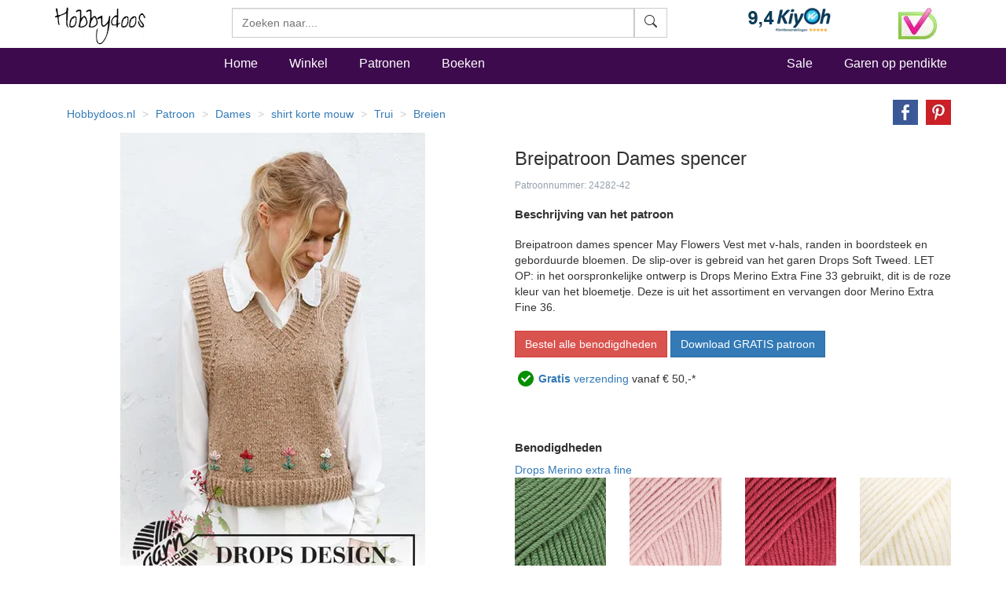

--- FILE ---
content_type: text/html
request_url: https://www.hobbydoos.nl/patroon/24282/dames-spencer
body_size: 14160
content:

<!DOCTYPE html>
<html lang="nl">
<head>
<link rel="preload" href="/fonts/glyphicons-halflings-regular.woff2" as="font" type="font/woff2" crossorigin="anonymous" />
<link rel="dns-prefetch" href="https://cdn6.hobbydoos.nl"><link rel="preconnect" href="https://cdn6.hobbydoos.nl" />
<meta charset="UTF-8">
<meta http-equiv="X-UA-Compatible" content="IE=edge"> 
<meta name="viewport" content="width=device-width, initial-scale=1">
<!-- Google Tag Manager -->
<script>(function(w,d,s,l,i){w[l]=w[l]||[];w[l].push({'gtm.start':
new Date().getTime(),event:'gtm.js'});var f=d.getElementsByTagName(s)[0],
j=d.createElement(s),dl=l!='dataLayer'?'&l='+l:'';j.async=true;j.src=
'https://www.googletagmanager.com/gtm.js?id='+i+dl;f.parentNode.insertBefore(j,f);
})(window,document,'script','dataLayer','GTM-5K22WF7');</script>
<!-- End Google Tag Manager -->
<style>
   .searchform{width:100% !important}.zoekveld{width:100%}.easy-autocomplete{position:relative;width:100% !important}.easy-autocomplete input{border-color:#ccc;border-style:solid;border-width:1px;box-shadow:0 1px 2px rgba(0,0,0,.1) inset;color:#555;float:none;padding:6px 12px;height:3.8rem;width:100%}.easy-autocomplete-container{left:0;position:absolute;width:100%;z-index:2}.easy-autocomplete-container ul{background:none repeat scroll 0 0 #fff;border-top:1px dotted #ccc;display:none;margin-top:0;padding-bottom:0;padding-left:0;position:relative;top:-1px}.easy-autocomplete{}html{font-family:sans-serif;-webkit-text-size-adjust:100%;-ms-text-size-adjust:100%}body{margin:0}nav,section{display:block}a{background-color:transparent}b,strong{font-weight:700}h1{margin:.67em 0;font-size:2em}small{font-size:80%}img{border:0}hr{height:0;-webkit-box-sizing:content-box;-moz-box-sizing:content-box;box-sizing:content-box}button,input{margin:0;font:inherit;color:inherit}button{overflow:visible}button{text-transform:none}button{-webkit-appearance:button}button::-moz-focus-inner,input::-moz-focus-inner{padding:0;border:0}input{line-height:normal}@font-face{font-family:'Glyphicons Halflings';src:url(https://www.hobbydoos.nl/fonts/glyphicons-halflings-regular.eot?);src:url(https://www.hobbydoos.nl/fonts/glyphicons-halflings-regular.eot?#iefix) format('embedded-opentype'),url(https://www.hobbydoos.nl/fonts/glyphicons-halflings-regular.woff2) format('woff2'),url(https://www.hobbydoos.nl/fonts/glyphicons-halflings-regular.woff) format('woff'),url(https://www.hobbydoos.nl/fonts/glyphicons-halflings-regular.ttf) format('truetype'),url(https://www.hobbydoos.nl/fonts/glyphicons-halflings-regular.svg#glyphicons_halflingsregular) format('svg')}.glyphicon{position:relative;top:1px;display:inline-block;font-family:'Glyphicons Halflings';font-style:normal;font-weight:400;line-height:1;-webkit-font-smoothing:antialiased;-moz-osx-font-smoothing:grayscale}.glyphicon-search:before{content:""}*{-webkit-box-sizing:border-box;-moz-box-sizing:border-box;box-sizing:border-box}:after,:before{-webkit-box-sizing:border-box;-moz-box-sizing:border-box;box-sizing:border-box}html{font-size:10px}body{font-family:"Helvetica Neue",Helvetica,Arial,sans-serif;font-size:14px;line-height:1.42857143;color:#333;background-color:#fff}button,input{font-family:inherit;font-size:inherit;line-height:inherit}a{color:#337ab7;text-decoration:none}img{vertical-align:middle}.img-responsive{display:block;max-width:100%;height:auto}hr{margin-top:20px;margin-bottom:20px;border:0;border-top:1px solid #eee}h1,h4,h5{font-family:inherit;font-weight:500;line-height:1.1;color:inherit}h1{margin-top:20px;margin-bottom:10px}h4,h5{margin-top:10px;margin-bottom:10px}h1{font-size:36px}h4{font-size:18px}h5{font-size:14px}p{margin:0 0 10px}small{font-size:85%}.text-right{text-align:right}.text-center{text-align:center}ol,ul{margin-top:0;margin-bottom:10px}.list-unstyled{padding-left:0;list-style:none}.list-inline{padding-left:0;margin-left:-5px;list-style:none}.list-inline>li{display:inline-block;padding-right:5px;padding-left:5px}.container{padding-right:15px;padding-left:15px;margin-right:auto;margin-left:auto}@media (min-width:768px){.container{width:750px}}@media (min-width:992px){.container{width:970px}}@media (min-width:1200px){.container{width:1170px}}.container-fluid{padding-right:15px;padding-left:15px;margin-right:auto;margin-left:auto}.row{margin-right:-15px;margin-left:-15px}.col-lg-3,.col-md-4,.col-md-8,.col-sm-10,.col-sm-2,.col-sm-3,.col-sm-4,.col-sm-6,.col-sm-7,.col-xs-12,.col-xs-4,.col-xs-5,.col-xs-6,.col-xs-7,.col-xs-8{position:relative;min-height:1px;padding-right:15px;padding-left:15px}.col-xs-12,.col-xs-4,.col-xs-5,.col-xs-6,.col-xs-7,.col-xs-8{float:left}.col-xs-12{width:100%}.col-xs-8{width:66.66666667%}.col-xs-7{width:58.33333333%}.col-xs-6{width:50%}.col-xs-5{width:41.66666667%}.col-xs-4{width:33.33333333%}@media (min-width:768px){.col-sm-10,.col-sm-2,.col-sm-3,.col-sm-4,.col-sm-6,.col-sm-7{float:left}.col-sm-10{width:83.33333333%}.col-sm-7{width:58.33333333%}.col-sm-6{width:50%}.col-sm-4{width:33.33333333%}.col-sm-3{width:25%}.col-sm-2{width:16.66666667%}.col-sm-pull-3{right:25%}.col-sm-push-7{left:58.33333333%}}@media (min-width:992px){.col-md-4,.col-md-8{float:left}.col-md-8{width:66.66666667%}.col-md-4{width:33.33333333%}}@media (min-width:1200px){.col-lg-3{float:left}.col-lg-3{width:25%}}label{display:inline-block;max-width:100%;margin-bottom:5px;font-weight:700}.btn{display:inline-block;padding:6px 12px;margin-bottom:0;font-size:14px;font-weight:400;line-height:1.42857143;text-align:center;white-space:nowrap;vertical-align:middle;-ms-touch-action:manipulation;touch-action:manipulation;background-image:none;border:1px solid transparent;border-radius:4px}.btn-default{color:#333;background-color:#fff;border-color:#ccc}.btn-primary{color:#fff;background-color:#337ab7;border-color:#2e6da4}.btn-danger{color:#fff;background-color:#d9534f;border-color:#d43f3a}.input-group{position:relative;display:table;border-collapse:separate}.input-group-btn{display:table-cell}.input-group-btn:not(:first-child):not(:last-child){border-radius:0}.input-group-btn{width:1%;white-space:nowrap;vertical-align:middle}.input-group-btn{position:relative;font-size:0;white-space:nowrap}.input-group-btn>.btn{position:relative}.nav{padding-left:0;margin-bottom:0;list-style:none}.nav>li{position:relative;display:block}.nav>li>a{position:relative;display:block;padding:10px 15px}.navbar{position:relative;min-height:50px;margin-bottom:20px;border:1px solid transparent}@media (min-width:768px){.navbar{border-radius:4px}}.navbar-fixed-top{position:fixed;right:0;left:0;z-index:1030}@media (min-width:768px){.navbar-fixed-top{border-radius:0}}.navbar-fixed-top{top:0;border-width:0 0 1px}.navbar-nav{margin:7.5px -15px}.navbar-nav>li>a{padding-top:10px;padding-bottom:10px;line-height:20px}@media (min-width:768px){.navbar-nav{float:left;margin:0}.navbar-nav>li{float:left}.navbar-nav>li>a{padding-top:15px;padding-bottom:15px}}.navbar-form{padding:10px 15px;margin-top:8px;margin-right:-15px;margin-bottom:8px;margin-left:-15px;border-top:1px solid transparent;border-bottom:1px solid transparent;-webkit-box-shadow:inset 0 1px 0 rgba(255,255,255,.1),0 1px 0 rgba(255,255,255,.1);box-shadow:inset 0 1px 0 rgba(255,255,255,.1),0 1px 0 rgba(255,255,255,.1)}@media (min-width:768px){.navbar-form .input-group{display:inline-table;vertical-align:middle}.navbar-form .input-group .input-group-btn{width:auto}}@media (min-width:768px){.navbar-form{width:auto;padding-top:0;padding-bottom:0;margin-right:0;margin-left:0;border:0;-webkit-box-shadow:none;box-shadow:none}}@media (min-width:768px){.navbar-right{float:right!important;margin-right:-15px}}.breadcrumb{padding:8px 15px;margin-bottom:20px;list-style:none;background-color:#f5f5f5;border-radius:4px}.breadcrumb>li{display:inline-block}.breadcrumb>li+li:before{padding:0 5px;color:#ccc;content:"/ "}.panel{margin-bottom:20px;background-color:#fff;border:1px solid transparent;border-radius:4px;-webkit-box-shadow:0 1px 1px rgba(0,0,0,.05);box-shadow:0 1px 1px rgba(0,0,0,.05)}.panel-body{padding:15px}.panel-heading{padding:10px 15px;border-bottom:1px solid transparent;border-top-left-radius:3px;border-top-right-radius:3px}.panel-default{border-color:#ddd}.panel-default>.panel-heading{color:#333;background-color:#f5f5f5;border-color:#ddd}.container-fluid:after,.container-fluid:before,.container:after,.container:before,.nav:after,.nav:before,.navbar:after,.navbar:before,.panel-body:after,.panel-body:before,.row:after,.row:before{display:table;content:" "}.container-fluid:after,.container:after,.nav:after,.navbar:after,.panel-body:after,.row:after{clear:both}.center-block{display:block;margin-right:auto;margin-left:auto}.pull-right{float:right!important}@-ms-viewport{width:device-width}@media (max-width:767px){.hidden-xs{display:none!important}}@media (min-width:768px) and (max-width:991px){.hidden-sm{display:none!important}}@media (min-width:992px) and (max-width:1199px){.hidden-md{display:none!important}}.searchfield{border-radius:0;height:3.8rem}.btn{border-radius:0}@media (max-width:767px){.navbar-fixed-top{position:relative;top:auto}body{margin:0}}@media (min-width:767px){.searchform{margin-top:10px}body{padding-top:50px}}.stayhorizontal li{float:left}.navbar-custom{margin-top:5px;background-color:#3e0a4e;color:#000;border-radius:0}.navbar-custom .navbar-nav>li>a{padding-left:20px;padding-right:20px;font-style:normal;font-weight:500;color:#fff;font-size:16px}.navbar-custom .navbar-nav>.active>a{color:#fff;background-color:transparent}.hdHeader{background-color:#fff;border-color:#e7e7e7}.hdHeader .brand{font-family:Zeyada,cursive;font-size:40px;color:#000;text-decoration:none}.hdCart{padding-top:10px}.hdHeader .hdCart a{font-style:normal;font-weight:500;color:#000;font-size:16px}h1{font-size:24px}.visuallyhidden{border:0;clip:rect(0 0 0 0);height:1px;margin:-1px;overflow:hidden;padding:0;position:absolute;width:1px}.footer a{color:#fff}.footer{margin-top:10px;margin-bottom:10px}.social-media li.facebook{background:url(/images/button/hd-facebook.png) no-repeat;height:20px}.social-media li.twitter{background:url(/images/button/hd-twitter.png) no-repeat;height:20px}.social-media li.pinterest{background:url(/images/button/hd-pinterest.png) no-repeat;height:20px}.social-media li a{padding:0 0 0 40px}.social-media li{margin-bottom:10PX}.footer .blacklinks a{color:#000}@charset "UTF-8";.breadHD{background-color:#fff}.dotted{border:1px dashed #e1e1e1;padding:2px;margin-bottom:5px;height:440px;overflow:hidden}.dotted .artimage{height:320px;background:url(https://cdn6.hobbydoos.nl/loader.gif) no-repeat}.prijs{padding:5px;font-weight:700;font-size:1.6rem}.omschrijving{height:55px;padding:5px;overflow:hidden;text-decoration:none}.breadHD{height:20px}.breadcrumb>li+li:before{color:#ccc;content:"> ";padding:0 5px}.noradiusHD{border-radius:0}.footer a{color:#fff}.footer{margin-top:10px;margin-bottom:10px}.social-media li.facebook{background:url('/images/button/hd-facebook.png') no-repeat 0 0;height:20px}.social-media li.twitter{background:url('/images/button/hd-twitter.png') no-repeat 0 0;height:20px}.social-media li.pinterest{background:url('/images/button/hd-pinterest.png') no-repeat 0 0;height:20px}.social-media li a{padding:0 0 0 40px}.social-media li{margin-bottom:10PX}.footer .blacklinks a{color:#000}.breadHD{background-color:#fff;height:20px}.breadcrumb>li+li:before{color:#ccc;content:"> ";padding:0 5px}.layer{clear:both;width:100%;height:auto;padding:10px;display:block}.layer>section{clear:both;width:100%;height:auto;margin:0 auto;display:block}.third{width:100px;margin:0 4px 0 0;display:inline-block}.plan-tier{background:#fff;vertical-align:baseline;border-radius:3px;-moz-border-radius:3px;overflow:hidden}.lift{position:relative}.plan-tier h4{padding:18px 0 15px;margin:0 0 30px;background:#c794c8;color:#fff;text-align:center}.plan-tier h5{text-align:center}.mbutton{font-weight:bold;padding:18px 0 15px;margin:0 0 30px;background:#ff6a00;color:#fff;text-align:center;-moz-border-radius:15px;-webkit-border-radius:15px}.plan-tier .plan-price{font-size:large;font-weight:300}.plan-tier .early-adopter-price{color:#0091e5}p:first-of-type{margin-top:0}small{color:rgba(39,65,90,.5);font-size:1em;line-height:1.5em}.layer{padding-top:0;padding-bottom:0}ul.share-buttons{list-style:none;padding:0}ul.share-buttons li{display:inline}ul.share-buttons img{width:32px;margin-left:10px}.kenmerken ul{list-style:none;padding-left:0}.patroontekst{margin-top:20px;margin-bottom:20px}.buttonrij{margin-bottom:10px}.gratisverzending{display:none;width:60%}.margintop40{margin-top:40px}.margintop20{margin-top:20px}@font-face{font-family:'Zeyada';font-style:normal;font-weight:400;font-display:swap;src:url(https://fonts.gstatic.com/s/zeyada/v10/11hAGpPTxVPUbgZzM2yp.ttf) format('truetype')}
</style>
<title>Breipatroon Dames spencer</title><meta name="description" content="Breipatroon dames spencer May Flowers Vest met v-hals, randen in boordsteek en geborduurde bloemen. De slip-over is gebreid van het garen Drops Soft Tweed. LET OP: in het oorspronkelijke ontwerp is Drops Merino Extra Fine 33 gebruikt, dit is de roze kleur van het bloemetje. Deze is uit het assortiment en vervangen door Merino Extra Fine 36." /><link href="https://www.hobbydoos.nl/patroon/24282/dames-spencer" rel="canonical" /><meta property="og:url" content="https://www.hobbydoos.nl/patroon/24282/dames-spencer"/><meta property="og:image" content="https://cdn6.hobbydoos.nl/images/patroon/1/4355/637655708303339844.jpg"/><meta property="og:title" content="Breipatroon Dames spencer"/><meta property="og:description" content="Breipatroon dames spencer May Flowers Vest met v-hals, randen in boordsteek en geborduurde bloemen. De slip-over is gebreid van het garen Drops Soft Tweed. LET OP: in het oorspronkelijke ontwerp is Drops Merino Extra Fine 33 gebruikt, dit is de roze kleur van het bloemetje. Deze is uit het assortiment en vervangen door Merino Extra Fine 36."/><meta property="fb:app_id" content="769226466591626"/><meta property="og:site_name" content="Hobbydoos.nl"/></head><body>
<!-- Google Tag Manager (noscript) -->
<noscript><iframe src="https://www.googletagmanager.com/ns.html?id=GTM-5K22WF7"
height="0" width="0" style="display:none;visibility:hidden"></iframe></noscript>
<!-- End Google Tag Manager (noscript) -->
<nav class="navbar navbar-fixed-top hdHeader" >
    <div class="container">
  <div class="row">
    <div class="col-sm-2 col-xs-6">
     <a rel="home" href="https://www.hobbydoos.nl"><img class="img-responsive" src="https://cdn6.hobbydoos.nl/images/hobbydooslogo.gif?height=90&width=116" width="116" height="60" alt="Hobbydoos" /></a>
    </div>
    <div class="col-sm-3 col-sm-push-7 col-xs-6 hdCart">
<div class="row"><div class="col-xs-8"><img src="https://cdn6.hobbydoos.nl/images/kiyoh1.png?width=110&height=40" class="img-responsive" width="110" height="40" alt="Kiyoh"/></div><div class="col-xs-4"><img src="https://cdn6.hobbydoos.nl/images/wsk_pt2_groot.jpg?width=49&height=40" class="img-responsive" width="49" height="40" alt="Klantenservice"/></div></div>
     </div>
     <div class="col-sm-7 col-sm-pull-3 col-xs-12">
     <form class="navbar-form collapsed navbar-right searchform"  action="/winkel/search_new.asp" method="post" >
       <div class="input-group zoekveld" role="search">
        <div class="easy-autocomplete eac-square eac-description"><input id="provider-remote" placeholder="Zoeken naar...." name="search" autocomplete="off"><div class="easy-autocomplete-container" id="eac-container-example-heroes"><ul style="display: none;"></ul></div></div>
        <div class="input-group-btn">
          <button class="btn btn-default searchfield" type="submit" name="zoeken" value="zoeken"><svg xmlns="http://www.w3.org/2000/svg" width="16" height="16" fill="currentColor" class="bi bi-search" viewBox="0 0 16 16">
  <path d="M11.742 10.344a6.5 6.5 0 1 0-1.397 1.398h-.001c.03.04.062.078.098.115l3.85 3.85a1 1 0 0 0 1.415-1.414l-3.85-3.85a1.007 1.007 0 0 0-.115-.1zM12 6.5a5.5 5.5 0 1 1-11 0 5.5 5.5 0 0 1 11 0z"/>
</svg></button>
        </div>
	  <label for="srch-term" class="visuallyhidden">Zoeken</label>
       </div>
      </form>
     </div>
   </div>
  </div>
</nav>
<nav class="navbar navbar-custom">
 <div class="container">
  <div class="row">
   <div class="col-sm-2 hidden-xs  hidden-md"></div>
    <div class="col-xs-12 col-sm-10">
       <ul class="nav navbar-nav stayhorizontal" >
          <li class="active hidden-xs" ><a href="/">Home</a></li>
          <li><a href="/winkel/">Winkel</a></li>
          <li><a href="/patroon/">Patronen</a></li>
          <li><a href="/boeken/">Boeken</a></li>
       </ul>
       <ul class="nav navbar-nav navbar-right hidden-xs hidden-sm">
        <li><a href="/sale">Sale</a></li>
        <li><a href="/winkel/garengroep/selectie.asp">Garen op pendikte</a></li>

       </ul>
     </div>
   </div>
 </div>
       
</nav>
<div class="container">
 <div class="row">
<div class="col-xs-12"><div class="row"><div class="col-xs-12 col-sm-10"><ol itemscope itemtype="https://schema.org/BreadcrumbList" class="breadcrumb breadHD"><li><a href="https://www.hobbydoos.nl">Hobbydoos.nl</a></li><li itemprop="itemListElement" itemscope  itemtype="https://schema.org/ListItem"><a itemtype="http://schema.org/Thing" itemid="https://www.hobbydoos.nl/patroon/" itemprop="item"  href="https://www.hobbydoos.nl/patroon/"><span itemprop="name">Patroon</span></a><meta itemprop="position" content="1" /></li><li itemprop="itemListElement" itemscope  itemtype="https://schema.org/ListItem"  class="hidden-xs" ><a itemscope itemtype="https://schema.org/WebPage" itemid="https://www.hobbydoos.nl/patroon/doelgroep/1012/dames" itemprop="item" href="https://www.hobbydoos.nl/patroon/doelgroep/1012/dames"><span itemprop="name">Dames</span></a><meta itemprop="position" content="2" /></li><li itemprop="itemListElement" itemscope  itemtype="https://schema.org/ListItem"  class="hidden-xs" ><a itemscope itemtype="https://schema.org/WebPage" itemid="https://www.hobbydoos.nl/patroon/patroon/1072/shirt-korte-mouw" itemprop="item" href="https://www.hobbydoos.nl/patroon/patroon/1072/shirt-korte-mouw"><span itemprop="name">shirt korte mouw</span></a><meta itemprop="position" content="3" /></li><li itemprop="itemListElement" itemscope  itemtype="https://schema.org/ListItem"  class="hidden-xs" ><a itemscope itemtype="https://schema.org/WebPage" itemid="https://www.hobbydoos.nl/patroon/patroon/1076/trui" itemprop="item" href="https://www.hobbydoos.nl/patroon/patroon/1076/trui"><span itemprop="name">Trui</span></a><meta itemprop="position" content="4" /></li><li itemprop="itemListElement" itemscope  itemtype="https://schema.org/ListItem"  class="hidden-xs" ><a itemscope itemtype="https://schema.org/WebPage" itemid="https://www.hobbydoos.nl/patroon/techniek/1002/breien" itemprop="item" href="https://www.hobbydoos.nl/patroon/techniek/1002/breien"><span itemprop="name">Breien</span></a><meta itemprop="position" content="5" /></li></ol></div><div class="col-xs-12 col-sm-2"><div class="row"><div class="col-xs-12 text-right"><ul class="share-buttons"><li><a href="https://www.facebook.com/sharer/sharer.php?u=https://www.hobbydoos.nl/patroon/24282/dames-spencer&amp;t=" title="Breipatroon+Dames+spencer" target="_blank" onclick="window.open('https://www.facebook.com/sharer/sharer.php?u=' + encodeURIComponent(document.URL) + '&amp;t=' + encodeURIComponent(document.URL)); return false;"><img alt="Share op Facebook" src="https://cdn6.hobbydoos.nl/images/facebook.png?width=32&height=32" width="32" height="32"></a></li><li><a href="https://pinterest.com/pin/create/button/?url=https://www.hobbydoos.nl/patroon/24282/dames-spencer&amp;description=&amp;media=https://cdn6.hobbydoos.nl/images/patroon/1/4355/637655708303339844.jpg" target="_blank" title="Pin it"><img alt="Pin it" src="https://cdn6.hobbydoos.nl/images/pinterest.png?width=32&height=32" width="32" height="32"></a></li></ul></div></div></div></div><div class="row"><div class="col-xs-12 col-sm-6 text-center"><div class="col-xs-12" style="margin-bottom:20px;"><a href="https://cdn6.hobbydoos.nl/images/patroon/1/4355/637655708303339844.jpg" data-caption="Dames spencer" data-fancybox="gallery"  rel="nofollow"><img class="img-responsive center-block"  src="https://cdn6.hobbydoos.nl/images/patroon/1/4355/637655708303339844.jpg?width=525&height=600"  alt="Breipatroon Dames spencer" /></a></div></div><div class="col-xs-12 col-sm-6"><h1>Breipatroon Dames spencer</h1><small>Patroonnummer: 24282-42</small><h2>Beschrijving van het patroon</h2><div class="patroontekst">Breipatroon dames spencer May Flowers Vest met v-hals, randen in boordsteek en geborduurde bloemen. De slip-over is gebreid van het garen Drops Soft Tweed.

LET OP: in het oorspronkelijke ontwerp is Drops Merino Extra Fine 33 gebruikt, dit is de roze kleur van het bloemetje. Deze is uit het assortiment en vervangen door Merino Extra Fine 36.</div><div class="buttonsrij"><a href="/winkel/patroonmaak.aspx?hbpatroonid=24282" class="btn btn-danger btn-normal buttonrij">Bestel alle benodigdheden</a><a class="btn btn-primary btn-normal buttonrij" target="_blank" href="http://www.garnstudio.com/pattern.php?id=10294&cid=7&sid=503">Download GRATIS patroon</a> <br /></div><img src="https://cdn6.hobbydoos.nl/images/vinkje.png" width="30" height="37" alt="Gratis Verzending"><a href="#gratisverzending" data-fancybox="gratisverzending"><b>Gratis</b> verzending</a> vanaf &euro; 50,-*<div id="gratisverzending" class="gratisverzending"><p>Gratis verzending vanaf &euro; 50,-</p><p>De verzending is gratis voor bestellingen vanaf 50.- verzonden aan een Nederlands of Belgisch adres. </p></div><br/><br/><div class="margintop40"><h2>Benodigdheden</h2><div><a class=bluelink href="/winkel/producten/merino-extra-fine-01-naturel.asp">Drops Merino extra fine</a><div class="row"><div class="col-xs-4 col-md-3"><img class="img-responsive" title="DROPS Merino extra fine 31 bosgroen" alt="DROPS Merino extra fine 31 bosgroen" src="https://cdn6.hobbydoos.nl/images/bestellen/55770.jpg?height=200&width=200" height="200" width="200" /></div><div class="col-xs-4 col-md-3"><img class="img-responsive" title="DROPS Merino extra fine 40 poeder roze" alt="DROPS Merino extra fine 40 poeder roze" src="https://cdn6.hobbydoos.nl/images/bestellen/64043.jpg?height=200&width=200" height="200" width="200" /></div><div class="col-xs-4 col-md-3"><img class="img-responsive" title="DROPS Merino extra fine 32 donkerroos" alt="DROPS Merino extra fine 32 donkerroos" src="https://cdn6.hobbydoos.nl/images/bestellen/55771.jpg?height=200&width=200" height="200" width="200" /></div><div class="col-xs-4 col-md-3"><img class="img-responsive" title="DROPS Merino extra fine 01 naturel" alt="DROPS Merino extra fine 01 naturel" src="https://cdn6.hobbydoos.nl/images/bestellen/12220.jpg?height=200&width=200" height="200" width="200" /></div><div class="col-xs-4 col-md-3"><img class="img-responsive" title="DROPS Merino extra fine 16 licht roze" alt="DROPS Merino extra fine 16 licht roze" src="https://cdn6.hobbydoos.nl/images/bestellen/12235.jpg?height=200&width=200" height="200" width="200" /></div><div class="col-xs-4 col-md-3"><img class="img-responsive" title="DROPS Merino extra fine 36 Amethist" alt="DROPS Merino extra fine 36 Amethist" src="https://cdn6.hobbydoos.nl/images/bestellen/60425.jpg?height=200&width=200" height="200" width="200" /></div></div></div><div><a class=bluelink href="/winkel/producten/drops-soft-tweed-01-naturel.asp">DROPS Soft Tweed</a><div class="row"><div class="col-xs-4 col-md-3"><img class="img-responsive" title="Drops Soft Tweed 04 koekjesdeeg mix" alt="Drops Soft Tweed 04 koekjesdeeg mix" src="https://cdn6.hobbydoos.nl/images/bestellen/70373.jpg?height=200&width=200" height="200" width="200" /></div></div></div></div><br /><br />Zelf toevoegen : LET OP: in het oorspronkelijke ontwerp is Drops Merino Extra Fine 33 gebruikt, dit is de roze kleur van het bloemetje. Deze is uit het assortiment en vervangen door Merino Extra Fine 36.<div class="margintop20"><h2>Beschikbare maten en prijzen</h2>Small, Medium, Large, XL, XXL, XXXL</div><div class="kenmerken"><ul></ul><br /><br />Breipatroon Dames spencer</div></div><div class="col-xs-12 col-sm-6 pull-right margintop20"><section class="layer plans"><section>  <section class="third lift plan-tier" onclick="btnclick(24282,23);"><h4>Small</h4><h5><span class="plan-price">&euro; 36</span></h5><p class="early-adopter-price">Indicatie Garenprijs**</p><div class="mbutton">Kies</div><br></section>  <section class="third lift plan-tier" onclick="btnclick(24282,24);"><h4>Medium</h4><h5><span class="plan-price">&euro; 40</span></h5><p class="early-adopter-price">Indicatie Garenprijs**</p><div class="mbutton">Kies</div><br></section>  <section class="third lift plan-tier" onclick="btnclick(24282,25);"><h4>Large</h4><h5><span class="plan-price">&euro; 40</span></h5><p class="early-adopter-price">Indicatie Garenprijs**</p><div class="mbutton">Kies</div><br></section>  <section class="third lift plan-tier" onclick="btnclick(24282,26);"><h4>XL</h4><h5><span class="plan-price">&euro; 43</span></h5><p class="early-adopter-price">Indicatie Garenprijs**</p><div class="mbutton">Kies</div><br></section>  <section class="third lift plan-tier" onclick="btnclick(24282,27);"><h4>XXL</h4><h5><span class="plan-price">&euro; 43</span></h5><p class="early-adopter-price">Indicatie Garenprijs**</p><div class="mbutton">Kies</div><br></section>  <section class="third lift plan-tier" onclick="btnclick(24282,28);"><h4>XXXL</h4><h5><span class="plan-price">&euro; 47</span></h5><p class="early-adopter-price">Indicatie Garenprijs**</p><div class="mbutton">Kies</div><br></section></section></section></div><div class="row"><div class="col-xs-12"><strong>Advies</strong> : Wij adviseren garens te bestellen voor 1 maat groter. Breiwerk is nooit op de millimeter nauwkeurig door verschil in breien per persoon. Het versturen van een bolletje wol is door het pakkettarief relatief duur en bij het verschil in verfbad kan kleurverschil in het werkstuk ontstaan.<br/> <strong>Garenprijs**</strong> : Omdat we met diverse kortingen werken hebben we onze prijzen afgerond naar hele euro's. Zie de winkelwagen voor de definitieve prijs.<br/><br/></div></div><div></div><h2>Gerelateerde producten</h2><div class="row"><div class="col-xs-6 col-sm-4 col-lg-3"><div class="dotted"><div class="artimage text-center"><a href="/patroon/28908/damestrui-met-korte-mouwen"><img class="img-responsive lazyload" data-src="https://cdn6.hobbydoos.nl/images/patroon/1/4255/638194144046011764.jpg?height=300&width=220" width="220" height="300" alt="Damestrui met korte mouwen"></a></div><div class="omschrijving"><a href="/patroon/28908/damestrui-met-korte-mouwen">Damestrui met korte mouwen</a></div><div class="prijs"><div class="row"><div class="col-xs-7"></div><div class="col-xs-5"><a href="/patroon/28908/damestrui-met-korte-mouwen" class="btn btn-default pull-right noradiusHD">Meer info</a></div></div></div></div></div><div class="col-xs-6 col-sm-4 col-lg-3"><div class="dotted"><div class="artimage text-center"><a href="/patroon/26944/dames-spencer-met-v-hals"><img class="img-responsive lazyload" data-src="https://cdn6.hobbydoos.nl/images/patroon/1/1996/637926290431179763.jpg?height=300&width=220" width="220" height="300" alt="Dames spencer met v-hals "></a></div><div class="omschrijving"><a href="/patroon/26944/dames-spencer-met-v-hals">Dames spencer met v-hals </a></div><div class="prijs"><div class="row"><div class="col-xs-7"></div><div class="col-xs-5"><a href="/patroon/26944/dames-spencer-met-v-hals" class="btn btn-default pull-right noradiusHD">Meer info</a></div></div></div></div></div><div class="col-xs-6 col-sm-4 col-lg-3"><div class="dotted"><div class="artimage text-center"><a href="/patroon/32528/shirt-met-korte-aangebreide-mouwen"><img class="img-responsive lazyload" data-src="https://cdn6.hobbydoos.nl/images/patroon/1/2743/638744427074528481.jpg?height=300&width=220" width="220" height="300" alt="Shirt met korte aangebreide mouwen"></a></div><div class="omschrijving"><a href="/patroon/32528/shirt-met-korte-aangebreide-mouwen">Shirt met korte aangebreide mouwen</a></div><div class="prijs"><div class="row"><div class="col-xs-7"></div><div class="col-xs-5"><a href="/patroon/32528/shirt-met-korte-aangebreide-mouwen" class="btn btn-default pull-right noradiusHD">Meer info</a></div></div></div></div></div><div class="col-xs-6 col-sm-4 col-lg-3"><div class="dotted"><div class="artimage text-center"><a href="/patroon/23825/dames-spencer"><img class="img-responsive lazyload" data-src="https://cdn6.hobbydoos.nl/images/patroon/1/9559/637655708217285156.jpg?height=300&width=220" width="220" height="300" alt="Dames spencer"></a></div><div class="omschrijving"><a href="/patroon/23825/dames-spencer">Dames spencer</a></div><div class="prijs"><div class="row"><div class="col-xs-7"></div><div class="col-xs-5"><a href="/patroon/23825/dames-spencer" class="btn btn-default pull-right noradiusHD">Meer info</a></div></div></div></div></div><div class="col-xs-6 col-sm-4 col-lg-3"><div class="dotted"><div class="artimage text-center"><a href="/patroon/30135/damesvest-zonder-mouwen"><img class="img-responsive lazyload" data-src="https://cdn6.hobbydoos.nl/images/patroon/1/3740/638326185510523057.jpg?height=300&width=220" width="220" height="300" alt="Damesvest zonder mouwen"></a></div><div class="omschrijving"><a href="/patroon/30135/damesvest-zonder-mouwen">Damesvest zonder mouwen</a></div><div class="prijs"><div class="row"><div class="col-xs-7"></div><div class="col-xs-5"><a href="/patroon/30135/damesvest-zonder-mouwen" class="btn btn-default pull-right noradiusHD">Meer info</a></div></div></div></div></div><div class="col-xs-6 col-sm-4 col-lg-3"><div class="dotted"><div class="artimage text-center"><a href="/patroon/1056/ajourtrui"><img class="img-responsive lazyload" data-src="https://cdn6.hobbydoos.nl/images/patroon/1/6165/637655693044326172.jpg?height=300&width=220" width="220" height="300" alt="Ajourtrui"></a></div><div class="omschrijving"><a href="/patroon/1056/ajourtrui">Ajourtrui</a></div><div class="prijs"><div class="row"><div class="col-xs-7"></div><div class="col-xs-5"><a href="/patroon/1056/ajourtrui" class="btn btn-default pull-right noradiusHD">Meer info</a></div></div></div></div></div><div class="col-xs-6 col-sm-4 col-lg-3"><div class="dotted"><div class="artimage text-center"><a href="/patroon/33196/damestrui-korte-mouw-roxanne"><img class="img-responsive lazyload" data-src="https://cdn6.hobbydoos.nl/images/patroon/1/8999/638878404202318607.jpg?height=300&width=220" width="220" height="300" alt="Damestrui korte mouw Roxanne"></a></div><div class="omschrijving"><a href="/patroon/33196/damestrui-korte-mouw-roxanne">Damestrui korte mouw Roxanne</a></div><div class="prijs"><div class="row"><div class="col-xs-7"></div><div class="col-xs-5"><a href="/patroon/33196/damestrui-korte-mouw-roxanne" class="btn btn-default pull-right noradiusHD">Meer info</a></div></div></div></div></div><div class="col-xs-6 col-sm-4 col-lg-3"><div class="dotted"><div class="artimage text-center"><a href="/patroon/30523/ragfijn-damestrui-met-korte-mouwen"><img class="img-responsive lazyload" data-src="https://cdn6.hobbydoos.nl/images/patroon/1/6241/638422930517035353.jpg?height=300&width=220" width="220" height="300" alt="Ragfijn damestrui met korte mouwen"></a></div><div class="omschrijving"><a href="/patroon/30523/ragfijn-damestrui-met-korte-mouwen">Ragfijn damestrui met korte mouwen</a></div><div class="prijs"><div class="row"><div class="col-xs-7"></div><div class="col-xs-5"><a href="/patroon/30523/ragfijn-damestrui-met-korte-mouwen" class="btn btn-default pull-right noradiusHD">Meer info</a></div></div></div></div></div><div class="col-xs-6 col-sm-4 col-lg-3"><div class="dotted"><div class="artimage text-center"><a href="/patroon/26970/zomerse-damestrui"><img class="img-responsive lazyload" data-src="https://cdn6.hobbydoos.nl/images/patroon/1/9970/637927847374412214.jpg?height=300&width=220" width="220" height="300" alt="Zomerse damestrui"></a></div><div class="omschrijving"><a href="/patroon/26970/zomerse-damestrui">Zomerse damestrui</a></div><div class="prijs"><div class="row"><div class="col-xs-7"></div><div class="col-xs-5"><a href="/patroon/26970/zomerse-damestrui" class="btn btn-default pull-right noradiusHD">Meer info</a></div></div></div></div></div><div class="col-xs-6 col-sm-4 col-lg-3"><div class="dotted"><div class="artimage text-center"><a href="/patroon/25123/dames-spencer"><img class="img-responsive lazyload" data-src="https://cdn6.hobbydoos.nl/images/patroon/1/1493/637692832190546139.jpg?height=300&width=220" width="220" height="300" alt="Dames spencer"></a></div><div class="omschrijving"><a href="/patroon/25123/dames-spencer">Dames spencer</a></div><div class="prijs"><div class="row"><div class="col-xs-7"></div><div class="col-xs-5"><a href="/patroon/25123/dames-spencer" class="btn btn-default pull-right noradiusHD">Meer info</a></div></div></div></div></div><div class="col-xs-6 col-sm-4 col-lg-3"><div class="dotted"><div class="artimage text-center"><a href="/patroon/32928/shirt-met-dierenprint"><img class="img-responsive lazyload" data-src="https://cdn6.hobbydoos.nl/images/patroon/1/4891/638809180802739629.jpg?height=300&width=220" width="220" height="300" alt="Shirt met dierenprint"></a></div><div class="omschrijving"><a href="/patroon/32928/shirt-met-dierenprint">Shirt met dierenprint</a></div><div class="prijs"><div class="row"><div class="col-xs-7"></div><div class="col-xs-5"><a href="/patroon/32928/shirt-met-dierenprint" class="btn btn-default pull-right noradiusHD">Meer info</a></div></div></div></div></div><div class="col-xs-6 col-sm-4 col-lg-3"><div class="dotted"><div class="artimage text-center"><a href="/patroon/33530/dames-spencer-soaring-rush"><img class="img-responsive lazyload" data-src="https://cdn6.hobbydoos.nl/images/patroon/1/7664/638931961225615214.jpg?height=300&width=220" width="220" height="300" alt="Dames spencer Soaring Rush"></a></div><div class="omschrijving"><a href="/patroon/33530/dames-spencer-soaring-rush">Dames spencer Soaring Rush</a></div><div class="prijs"><div class="row"><div class="col-xs-7"></div><div class="col-xs-5"><a href="/patroon/33530/dames-spencer-soaring-rush" class="btn btn-default pull-right noradiusHD">Meer info</a></div></div></div></div></div><div class="col-xs-6 col-sm-4 col-lg-3"><div class="dotted"><div class="artimage text-center"><a href="/patroon/31158/dames-spencer"><img class="img-responsive lazyload" data-src="https://cdn6.hobbydoos.nl/images/patroon/1/1366/638539701311033924.jpg?height=300&width=220" width="220" height="300" alt="Dames spencer"></a></div><div class="omschrijving"><a href="/patroon/31158/dames-spencer">Dames spencer</a></div><div class="prijs"><div class="row"><div class="col-xs-7"></div><div class="col-xs-5"><a href="/patroon/31158/dames-spencer" class="btn btn-default pull-right noradiusHD">Meer info</a></div></div></div></div></div><div class="col-xs-6 col-sm-4 col-lg-3"><div class="dotted"><div class="artimage text-center"><a href="/patroon/28188/mouwloze-damestop-ven-v-hals"><img class="img-responsive lazyload" data-src="https://cdn6.hobbydoos.nl/images/patroon/1/9571/638116170902774000.jpg?height=300&width=220" width="220" height="300" alt="Mouwloze damestop ven V-hals "></a></div><div class="omschrijving"><a href="/patroon/28188/mouwloze-damestop-ven-v-hals">Mouwloze damestop ven V-hals </a></div><div class="prijs"><div class="row"><div class="col-xs-7"></div><div class="col-xs-5"><a href="/patroon/28188/mouwloze-damestop-ven-v-hals" class="btn btn-default pull-right noradiusHD">Meer info</a></div></div></div></div></div><div class="col-xs-6 col-sm-4 col-lg-3"><div class="dotted"><div class="artimage text-center"><a href="/patroon/26912/damestruitje-met-korte-mouwen"><img class="img-responsive lazyload" data-src="https://cdn6.hobbydoos.nl/images/patroon/1/9068/637913390619185314.jpg?height=300&width=220" width="220" height="300" alt="Damestruitje met korte mouwen"></a></div><div class="omschrijving"><a href="/patroon/26912/damestruitje-met-korte-mouwen">Damestruitje met korte mouwen</a></div><div class="prijs"><div class="row"><div class="col-xs-7"></div><div class="col-xs-5"><a href="/patroon/26912/damestruitje-met-korte-mouwen" class="btn btn-default pull-right noradiusHD">Meer info</a></div></div></div></div></div><div class="col-xs-6 col-sm-4 col-lg-3"><div class="dotted"><div class="artimage text-center"><a href="/patroon/32399/dames-t-shirt-nieve-met-raglan"><img class="img-responsive lazyload" data-src="https://cdn6.hobbydoos.nl/images/patroon/1/4697/638721031245650477.jpg?height=300&width=220" width="220" height="300" alt="Dames t-shirt Nieve met raglan"></a></div><div class="omschrijving"><a href="/patroon/32399/dames-t-shirt-nieve-met-raglan">Dames t-shirt Nieve met raglan</a></div><div class="prijs"><div class="row"><div class="col-xs-7"></div><div class="col-xs-5"><a href="/patroon/32399/dames-t-shirt-nieve-met-raglan" class="btn btn-default pull-right noradiusHD">Meer info</a></div></div></div></div></div><div class="col-xs-6 col-sm-4 col-lg-3"><div class="dotted"><div class="artimage text-center"><a href="/patroon/33532/dames-spencer-counting-stars"><img class="img-responsive lazyload" data-src="https://cdn6.hobbydoos.nl/images/patroon/1/3487/638931967852435516.jpg?height=300&width=220" width="220" height="300" alt="Dames spencer Counting Stars"></a></div><div class="omschrijving"><a href="/patroon/33532/dames-spencer-counting-stars">Dames spencer Counting Stars</a></div><div class="prijs"><div class="row"><div class="col-xs-7"></div><div class="col-xs-5"><a href="/patroon/33532/dames-spencer-counting-stars" class="btn btn-default pull-right noradiusHD">Meer info</a></div></div></div></div></div><div class="col-xs-6 col-sm-4 col-lg-3"><div class="dotted"><div class="artimage text-center"><a href="/patroon/32871/mouwloos-damestruitje"><img class="img-responsive lazyload" data-src="https://cdn6.hobbydoos.nl/images/patroon/1/2353/638799715492262845.jpg?height=300&width=220" width="220" height="300" alt="Mouwloos damestruitje"></a></div><div class="omschrijving"><a href="/patroon/32871/mouwloos-damestruitje">Mouwloos damestruitje</a></div><div class="prijs"><div class="row"><div class="col-xs-7"></div><div class="col-xs-5"><a href="/patroon/32871/mouwloos-damestruitje" class="btn btn-default pull-right noradiusHD">Meer info</a></div></div></div></div></div><div class="col-xs-6 col-sm-4 col-lg-3"><div class="dotted"><div class="artimage text-center"><a href="/patroon/27218/damestrui-met-aangebreide-korte-mouwen"><img class="img-responsive lazyload" data-src="https://cdn6.hobbydoos.nl/images/patroon/1/2031/637961570642481455.jpg?height=300&width=220" width="220" height="300" alt="Damestrui met aangebreide korte mouwen"></a></div><div class="omschrijving"><a href="/patroon/27218/damestrui-met-aangebreide-korte-mouwen">Damestrui met aangebreide korte mouwen</a></div><div class="prijs"><div class="row"><div class="col-xs-7"></div><div class="col-xs-5"><a href="/patroon/27218/damestrui-met-aangebreide-korte-mouwen" class="btn btn-default pull-right noradiusHD">Meer info</a></div></div></div></div></div><div class="col-xs-6 col-sm-4 col-lg-3"><div class="dotted"><div class="artimage text-center"><a href="/patroon/30831/zomer-regen-top"><img class="img-responsive lazyload" data-src="https://cdn6.hobbydoos.nl/images/patroon/1/7099/638461104268508857.jpg?height=300&width=220" width="220" height="300" alt="Zomer Regen Top"></a></div><div class="omschrijving"><a href="/patroon/30831/zomer-regen-top">Zomer Regen Top</a></div><div class="prijs"><div class="row"><div class="col-xs-7"></div><div class="col-xs-5"><a href="/patroon/30831/zomer-regen-top" class="btn btn-default pull-right noradiusHD">Meer info</a></div></div></div></div></div><div class="col-xs-6 col-sm-4 col-lg-3"><div class="dotted"><div class="artimage text-center"><a href="/patroon/30764/lentevertelling-topt-shirt-v-hals"><img class="img-responsive lazyload" data-src="https://cdn6.hobbydoos.nl/images/patroon/1/2296/638448837353141358.jpg?height=300&width=220" width="220" height="300" alt="Lentevertelling Top/T-shirt V-hals"></a></div><div class="omschrijving"><a href="/patroon/30764/lentevertelling-topt-shirt-v-hals">Lentevertelling Top/T-shirt V-hals</a></div><div class="prijs"><div class="row"><div class="col-xs-7"></div><div class="col-xs-5"><a href="/patroon/30764/lentevertelling-topt-shirt-v-hals" class="btn btn-default pull-right noradiusHD">Meer info</a></div></div></div></div></div><div class="col-xs-6 col-sm-4 col-lg-3"><div class="dotted"><div class="artimage text-center"><a href="/patroon/32604/dames-t-shirt"><img class="img-responsive lazyload" data-src="https://cdn6.hobbydoos.nl/images/patroon/1/7256/638748633297864798.jpg?height=300&width=220" width="220" height="300" alt="Dames t-shirt "></a></div><div class="omschrijving"><a href="/patroon/32604/dames-t-shirt">Dames t-shirt </a></div><div class="prijs"><div class="row"><div class="col-xs-7"></div><div class="col-xs-5"><a href="/patroon/32604/dames-t-shirt" class="btn btn-default pull-right noradiusHD">Meer info</a></div></div></div></div></div><div class="col-xs-6 col-sm-4 col-lg-3"><div class="dotted"><div class="artimage text-center"><a href="/patroon/30490/polo-in-ribbelpatroon"><img class="img-responsive lazyload" data-src="https://cdn6.hobbydoos.nl/images/patroon/1/5646/638395162121034777.jpg?height=300&width=220" width="220" height="300" alt="Polo in ribbelpatroon"></a></div><div class="omschrijving"><a href="/patroon/30490/polo-in-ribbelpatroon">Polo in ribbelpatroon</a></div><div class="prijs"><div class="row"><div class="col-xs-7"></div><div class="col-xs-5"><a href="/patroon/30490/polo-in-ribbelpatroon" class="btn btn-default pull-right noradiusHD">Meer info</a></div></div></div></div></div><div class="col-xs-6 col-sm-4 col-lg-3"><div class="dotted"><div class="artimage text-center"><a href="/patroon/21906/slip-over"><img class="img-responsive lazyload" data-src="https://cdn6.hobbydoos.nl/images/patroon/1/7298/637655706752968750.jpg?height=300&width=220" width="220" height="300" alt="Slip-over "></a></div><div class="omschrijving"><a href="/patroon/21906/slip-over">Slip-over </a></div><div class="prijs"><div class="row"><div class="col-xs-7"></div><div class="col-xs-5"><a href="/patroon/21906/slip-over" class="btn btn-default pull-right noradiusHD">Meer info</a></div></div></div></div></div><div class="col-xs-6 col-sm-4 col-lg-3"><div class="dotted"><div class="artimage text-center"><a href="/patroon/30594/damestop-met-watervalhals"><img class="img-responsive lazyload" data-src="https://cdn6.hobbydoos.nl/images/patroon/1/1590/638422989512112359.jpg?height=300&width=220" width="220" height="300" alt="Damestop met watervalhals"></a></div><div class="omschrijving"><a href="/patroon/30594/damestop-met-watervalhals">Damestop met watervalhals</a></div><div class="prijs"><div class="row"><div class="col-xs-7"></div><div class="col-xs-5"><a href="/patroon/30594/damestop-met-watervalhals" class="btn btn-default pull-right noradiusHD">Meer info</a></div></div></div></div></div><div class="col-xs-6 col-sm-4 col-lg-3"><div class="dotted"><div class="artimage text-center"><a href="/patroon/27223/damestrui-met-korte-mouwen"><img class="img-responsive lazyload" data-src="https://cdn6.hobbydoos.nl/images/patroon/1/7826/637961591637161417.jpg?height=300&width=220" width="220" height="300" alt="Damestrui met korte mouwen"></a></div><div class="omschrijving"><a href="/patroon/27223/damestrui-met-korte-mouwen">Damestrui met korte mouwen</a></div><div class="prijs"><div class="row"><div class="col-xs-7"></div><div class="col-xs-5"><a href="/patroon/27223/damestrui-met-korte-mouwen" class="btn btn-default pull-right noradiusHD">Meer info</a></div></div></div></div></div><div class="col-xs-6 col-sm-4 col-lg-3"><div class="dotted"><div class="artimage text-center"><a href="/patroon/29928/damestrui-met-korte-raglanmouwen"><img class="img-responsive lazyload" data-src="https://cdn6.hobbydoos.nl/images/patroon/1/9433/638309063936278823.jpg?height=300&width=220" width="220" height="300" alt="Damestrui met korte raglanmouwen"></a></div><div class="omschrijving"><a href="/patroon/29928/damestrui-met-korte-raglanmouwen">Damestrui met korte raglanmouwen</a></div><div class="prijs"><div class="row"><div class="col-xs-7"></div><div class="col-xs-5"><a href="/patroon/29928/damestrui-met-korte-raglanmouwen" class="btn btn-default pull-right noradiusHD">Meer info</a></div></div></div></div></div><div class="col-xs-6 col-sm-4 col-lg-3"><div class="dotted"><div class="artimage text-center"><a href="/patroon/28327/overdwars-gebreide-damesshirt"><img class="img-responsive lazyload" data-src="https://cdn6.hobbydoos.nl/images/patroon/1/5093/638124122715193096.jpg?height=300&width=220" width="220" height="300" alt="Overdwars gebreide damesshirt"></a></div><div class="omschrijving"><a href="/patroon/28327/overdwars-gebreide-damesshirt">Overdwars gebreide damesshirt</a></div><div class="prijs"><div class="row"><div class="col-xs-7"></div><div class="col-xs-5"><a href="/patroon/28327/overdwars-gebreide-damesshirt" class="btn btn-default pull-right noradiusHD">Meer info</a></div></div></div></div></div><div class="col-xs-6 col-sm-4 col-lg-3"><div class="dotted"><div class="artimage text-center"><a href="/patroon/26194/column-of-leaves-top"><img class="img-responsive lazyload" data-src="https://cdn6.hobbydoos.nl/images/patroon/1/6348/637823433752660228.jpg?height=300&width=220" width="220" height="300" alt="Column of Leaves Top"></a></div><div class="omschrijving"><a href="/patroon/26194/column-of-leaves-top">Column of Leaves Top</a></div><div class="prijs"><div class="row"><div class="col-xs-7"></div><div class="col-xs-5"><a href="/patroon/26194/column-of-leaves-top" class="btn btn-default pull-right noradiusHD">Meer info</a></div></div></div></div></div><div class="col-xs-6 col-sm-4 col-lg-3"><div class="dotted"><div class="artimage text-center"><a href="/patroon/3181/topje"><img class="img-responsive lazyload" data-src="https://cdn6.hobbydoos.nl/images/patroon/1/7608/637655696511601562.jpg?height=300&width=220" width="220" height="300" alt="topje"></a></div><div class="omschrijving"><a href="/patroon/3181/topje">topje</a></div><div class="prijs"><div class="row"><div class="col-xs-7"></div><div class="col-xs-5"><a href="/patroon/3181/topje" class="btn btn-default pull-right noradiusHD">Meer info</a></div></div></div></div></div><div class="col-xs-6 col-sm-4 col-lg-3"><div class="dotted"><div class="artimage text-center"><a href="/patroon/28324/damesshirt-met-rechte-hals"><img class="img-responsive lazyload" data-src="https://cdn6.hobbydoos.nl/images/patroon/1/4150/638124121220632978.jpg?height=300&width=220" width="220" height="300" alt="Damesshirt met rechte hals"></a></div><div class="omschrijving"><a href="/patroon/28324/damesshirt-met-rechte-hals">Damesshirt met rechte hals</a></div><div class="prijs"><div class="row"><div class="col-xs-7"></div><div class="col-xs-5"><a href="/patroon/28324/damesshirt-met-rechte-hals" class="btn btn-default pull-right noradiusHD">Meer info</a></div></div></div></div></div><div class="col-xs-6 col-sm-4 col-lg-3"><div class="dotted"><div class="artimage text-center"><a href="/patroon/25694/dames-spencer"><img class="img-responsive lazyload" data-src="https://cdn6.hobbydoos.nl/images/patroon/1/5979/637783550242761636.jpg?height=300&width=220" width="220" height="300" alt="Dames spencer"></a></div><div class="omschrijving"><a href="/patroon/25694/dames-spencer">Dames spencer</a></div><div class="prijs"><div class="row"><div class="col-xs-7"></div><div class="col-xs-5"><a href="/patroon/25694/dames-spencer" class="btn btn-default pull-right noradiusHD">Meer info</a></div></div></div></div></div><div class="col-xs-6 col-sm-4 col-lg-3"><div class="dotted"><div class="artimage text-center"><a href="/patroon/12839/trui"><img class="img-responsive lazyload" data-src="https://cdn6.hobbydoos.nl/images/patroon/1/4833/637655702174677734.jpg?height=300&width=220" width="220" height="300" alt="Trui"></a></div><div class="omschrijving"><a href="/patroon/12839/trui">Trui</a></div><div class="prijs"><div class="row"><div class="col-xs-7"></div><div class="col-xs-5"><a href="/patroon/12839/trui" class="btn btn-default pull-right noradiusHD">Meer info</a></div></div></div></div></div><div class="col-xs-6 col-sm-4 col-lg-3"><div class="dotted"><div class="artimage text-center"><a href="/patroon/28680/damestrui-met-korte-pofmouwen"><img class="img-responsive lazyload" data-src="https://cdn6.hobbydoos.nl/images/patroon/1/9263/638168885405996462.jpg?height=300&width=220" width="220" height="300" alt="Damestrui met korte pofmouwen"></a></div><div class="omschrijving"><a href="/patroon/28680/damestrui-met-korte-pofmouwen">Damestrui met korte pofmouwen</a></div><div class="prijs"><div class="row"><div class="col-xs-7"></div><div class="col-xs-5"><a href="/patroon/28680/damestrui-met-korte-pofmouwen" class="btn btn-default pull-right noradiusHD">Meer info</a></div></div></div></div></div><div class="col-xs-6 col-sm-4 col-lg-3"><div class="dotted"><div class="artimage text-center"><a href="/patroon/26755/damestrui-dream-in-rose-met-korte-afhangende-mouw"><img class="img-responsive lazyload" data-src="https://cdn6.hobbydoos.nl/images/patroon/1/6567/637877748387521056.jpg?height=300&width=220" width="220" height="300" alt="Damestrui Dream in Rose met korte afhangende mouw"></a></div><div class="omschrijving"><a href="/patroon/26755/damestrui-dream-in-rose-met-korte-afhangende-mouw">Damestrui Dream in Rose met korte afhangende mouw</a></div><div class="prijs"><div class="row"><div class="col-xs-7"></div><div class="col-xs-5"><a href="/patroon/26755/damestrui-dream-in-rose-met-korte-afhangende-mouw" class="btn btn-default pull-right noradiusHD">Meer info</a></div></div></div></div></div><div class="col-xs-6 col-sm-4 col-lg-3"><div class="dotted"><div class="artimage text-center"><a href="/patroon/32407/shirt-met-diagonale-lijn"><img class="img-responsive lazyload" data-src="https://cdn6.hobbydoos.nl/images/patroon/1/6483/638721031316401557.jpg?height=300&width=220" width="220" height="300" alt="Shirt met diagonale lijn"></a></div><div class="omschrijving"><a href="/patroon/32407/shirt-met-diagonale-lijn">Shirt met diagonale lijn</a></div><div class="prijs"><div class="row"><div class="col-xs-7"></div><div class="col-xs-5"><a href="/patroon/32407/shirt-met-diagonale-lijn" class="btn btn-default pull-right noradiusHD">Meer info</a></div></div></div></div></div><div class="col-xs-6 col-sm-4 col-lg-3"><div class="dotted"><div class="artimage text-center"><a href="/patroon/25780/trui-met-korte-mouwen-en-lage-v-hals"><img class="img-responsive lazyload" data-src="https://cdn6.hobbydoos.nl/images/patroon/1/4694/637792288513713504.jpg?height=300&width=220" width="220" height="300" alt="Trui met korte mouwen en lage V-hals"></a></div><div class="omschrijving"><a href="/patroon/25780/trui-met-korte-mouwen-en-lage-v-hals">Trui met korte mouwen en lage V-hals</a></div><div class="prijs"><div class="row"><div class="col-xs-7"></div><div class="col-xs-5"><a href="/patroon/25780/trui-met-korte-mouwen-en-lage-v-hals" class="btn btn-default pull-right noradiusHD">Meer info</a></div></div></div></div></div><div class="col-xs-6 col-sm-4 col-lg-3"><div class="dotted"><div class="artimage text-center"><a href="/patroon/151/tuniek-met-golfmotief"><img class="img-responsive lazyload" data-src="https://cdn6.hobbydoos.nl/images/patroon/1/1189/637655692149931641.jpg?height=300&width=220" width="220" height="300" alt="Tuniek met golfmotief"></a></div><div class="omschrijving"><a href="/patroon/151/tuniek-met-golfmotief">Tuniek met golfmotief</a></div><div class="prijs"><div class="row"><div class="col-xs-7"></div><div class="col-xs-5"><a href="/patroon/151/tuniek-met-golfmotief" class="btn btn-default pull-right noradiusHD">Meer info</a></div></div></div></div></div><div class="col-xs-6 col-sm-4 col-lg-3"><div class="dotted"><div class="artimage text-center"><a href="/patroon/25741/dames-pullover"><img class="img-responsive lazyload" data-src="https://cdn6.hobbydoos.nl/images/patroon/1/2649/637786502394403778.jpg?height=300&width=220" width="220" height="300" alt="Dames pullover"></a></div><div class="omschrijving"><a href="/patroon/25741/dames-pullover">Dames pullover</a></div><div class="prijs"><div class="row"><div class="col-xs-7"></div><div class="col-xs-5"><a href="/patroon/25741/dames-pullover" class="btn btn-default pull-right noradiusHD">Meer info</a></div></div></div></div></div><div class="col-xs-6 col-sm-4 col-lg-3"><div class="dotted"><div class="artimage text-center"><a href="/patroon/32780/trui-met-korte-mouwen"><img class="img-responsive lazyload" data-src="https://cdn6.hobbydoos.nl/images/patroon/1/9395/638785738887245816.jpg?height=300&width=220" width="220" height="300" alt="Trui met korte mouwen"></a></div><div class="omschrijving"><a href="/patroon/32780/trui-met-korte-mouwen">Trui met korte mouwen</a></div><div class="prijs"><div class="row"><div class="col-xs-7"></div><div class="col-xs-5"><a href="/patroon/32780/trui-met-korte-mouwen" class="btn btn-default pull-right noradiusHD">Meer info</a></div></div></div></div></div><div class="col-xs-6 col-sm-4 col-lg-3"><div class="dotted"><div class="artimage text-center"><a href="/patroon/29558/debardeur-met-wijde-korte-mouwen"><img class="img-responsive lazyload" data-src="https://cdn6.hobbydoos.nl/images/patroon/1/7439/638252774364444424.jpg?height=300&width=220" width="220" height="300" alt="Debardeur met wijde korte mouwen"></a></div><div class="omschrijving"><a href="/patroon/29558/debardeur-met-wijde-korte-mouwen">Debardeur met wijde korte mouwen</a></div><div class="prijs"><div class="row"><div class="col-xs-7"></div><div class="col-xs-5"><a href="/patroon/29558/debardeur-met-wijde-korte-mouwen" class="btn btn-default pull-right noradiusHD">Meer info</a></div></div></div></div></div><div class="col-xs-6 col-sm-4 col-lg-3"><div class="dotted"><div class="artimage text-center"><a href="/patroon/26185/damestop-daisy-lane-met-korte-mouw-en-split"><img class="img-responsive lazyload" data-src="https://cdn6.hobbydoos.nl/images/patroon/1/7130/637823280572025642.jpg?height=300&width=220" width="220" height="300" alt="Damestop Daisy Lane met korte mouw en split"></a></div><div class="omschrijving"><a href="/patroon/26185/damestop-daisy-lane-met-korte-mouw-en-split">Damestop Daisy Lane met korte mouw en split</a></div><div class="prijs"><div class="row"><div class="col-xs-7"></div><div class="col-xs-5"><a href="/patroon/26185/damestop-daisy-lane-met-korte-mouw-en-split" class="btn btn-default pull-right noradiusHD">Meer info</a></div></div></div></div></div><div class="col-xs-6 col-sm-4 col-lg-3"><div class="dotted"><div class="artimage text-center"><a href="/patroon/23491/dames-spencer"><img class="img-responsive lazyload" data-src="https://cdn6.hobbydoos.nl/images/patroon/1/3411/637655708138017578.jpg?height=300&width=220" width="220" height="300" alt="Dames spencer"></a></div><div class="omschrijving"><a href="/patroon/23491/dames-spencer">Dames spencer</a></div><div class="prijs"><div class="row"><div class="col-xs-7"></div><div class="col-xs-5"><a href="/patroon/23491/dames-spencer" class="btn btn-default pull-right noradiusHD">Meer info</a></div></div></div></div></div><div class="col-xs-6 col-sm-4 col-lg-3"><div class="dotted"><div class="artimage text-center"><a href="/patroon/31386/meerkleurig-shirt-met-vlekpatroon"><img class="img-responsive lazyload" data-src="https://cdn6.hobbydoos.nl/images/patroon/1/8362/638557146743697435.jpg?height=300&width=220" width="220" height="300" alt="Meerkleurig shirt met vlekpatroon "></a></div><div class="omschrijving"><a href="/patroon/31386/meerkleurig-shirt-met-vlekpatroon">Meerkleurig shirt met vlekpatroon </a></div><div class="prijs"><div class="row"><div class="col-xs-7"></div><div class="col-xs-5"><a href="/patroon/31386/meerkleurig-shirt-met-vlekpatroon" class="btn btn-default pull-right noradiusHD">Meer info</a></div></div></div></div></div><div class="col-xs-6 col-sm-4 col-lg-3"><div class="dotted"><div class="artimage text-center"><a href="/patroon/12897/shirt-met-korte-mouw"><img class="img-responsive lazyload" data-src="https://cdn6.hobbydoos.nl/images/patroon/1/1204/637655702186113281.jpg?height=300&width=220" width="220" height="300" alt="Shirt met korte mouw"></a></div><div class="omschrijving"><a href="/patroon/12897/shirt-met-korte-mouw">Shirt met korte mouw</a></div><div class="prijs"><div class="row"><div class="col-xs-7"></div><div class="col-xs-5"><a href="/patroon/12897/shirt-met-korte-mouw" class="btn btn-default pull-right noradiusHD">Meer info</a></div></div></div></div></div><div class="col-xs-6 col-sm-4 col-lg-3"><div class="dotted"><div class="artimage text-center"><a href="/patroon/32865/trui-met-ronde-pas-in-kantpatroon"><img class="img-responsive lazyload" data-src="https://cdn6.hobbydoos.nl/images/patroon/1/6479/638799707442535063.jpg?height=300&width=220" width="220" height="300" alt="Trui met ronde pas in kantpatroon"></a></div><div class="omschrijving"><a href="/patroon/32865/trui-met-ronde-pas-in-kantpatroon">Trui met ronde pas in kantpatroon</a></div><div class="prijs"><div class="row"><div class="col-xs-7"></div><div class="col-xs-5"><a href="/patroon/32865/trui-met-ronde-pas-in-kantpatroon" class="btn btn-default pull-right noradiusHD">Meer info</a></div></div></div></div></div><div class="col-xs-6 col-sm-4 col-lg-3"><div class="dotted"><div class="artimage text-center"><a href="/patroon/31085/marie-claire-gestreept-t-shirt"><img class="img-responsive lazyload" data-src="https://cdn6.hobbydoos.nl/images/patroon/1/4325/638537083200628539.jpg?height=300&width=220" width="220" height="300" alt="Marie Claire gestreept t-shirt"></a></div><div class="omschrijving"><a href="/patroon/31085/marie-claire-gestreept-t-shirt">Marie Claire gestreept t-shirt</a></div><div class="prijs"><div class="row"><div class="col-xs-7"></div><div class="col-xs-5"><a href="/patroon/31085/marie-claire-gestreept-t-shirt" class="btn btn-default pull-right noradiusHD">Meer info</a></div></div></div></div></div><div class="col-xs-6 col-sm-4 col-lg-3"><div class="dotted"><div class="artimage text-center"><a href="/patroon/26901/damestruitje-met-kant-en-rieliefpatroon"><img class="img-responsive lazyload" data-src="https://cdn6.hobbydoos.nl/images/patroon/1/8465/637913390541265392.jpg?height=300&width=220" width="220" height="300" alt="Damestruitje met kant- en rieliefpatroon"></a></div><div class="omschrijving"><a href="/patroon/26901/damestruitje-met-kant-en-rieliefpatroon">Damestruitje met kant- en rieliefpatroon</a></div><div class="prijs"><div class="row"><div class="col-xs-7"></div><div class="col-xs-5"><a href="/patroon/26901/damestruitje-met-kant-en-rieliefpatroon" class="btn btn-default pull-right noradiusHD">Meer info</a></div></div></div></div></div></div><div id="fb-root"></div></div><h3>Nog niet uitgekeken?</h3><a class="btn btn-default noradiusHD" style="margin-left:20px;" href="https://www.hobbydoos.nl/patroon/doelgroep/1012/dames">Patronen voor dameskleding en accessoires</a><a class="btn btn-default noradiusHD" style="margin-left:20px;" href="https://www.hobbydoos.nl/patroon/patroon/1072/shirt-korte-mouw">Patronen voor het maken van shirts met korte mouw</a><a class="btn btn-default noradiusHD" style="margin-left:20px;" href="https://www.hobbydoos.nl/patroon/patroon/1076/trui">Patronen trui</a><a class="btn btn-default noradiusHD" style="margin-left:20px;" href="https://www.hobbydoos.nl/patroon/techniek/1002/breien">Breipatronen</a><br /><BR /><BR />Nummer patroon : 24282-42-222







<div id="kleurlijn" class="gratisverzending"></div>

<script>
    function btnclick(hbpatroonid,maat){
    
      location.href = '/winkel/patroonmaak.aspx?hbpatroonid=' + hbpatroonid + '&maat=' + maat;
    };
</script>
</div></div></div>
<div class="footer">
    <div class="container-fluid footerHD" style="background-color:#3e0a4e;color:white;margin-bottom:10px;padding-top:10px;padding-bottom:10px;">
           <div class="container" style="border-bottom: 1px dashed #e1e1e1;padding: 2px;margin-bottom: 15px;">
               <div class="row">
               <div class="col-xs-12 col-md-4">
                   <div class="row">
                       <div class="col-xs-12">
                           <p>
                           BLIJF OP DE HOOGTE<br />
                              Ontvang onze nieuwsbrief met de laatste trends en onze speciale acties!
                            </p>
                       <p>
                        <a href="/inschrijven/" >Aanmelden Nieuwsbrief</a><br />
                        <a href="/inschrijven/maandag.aspx" >Aanmelden Gratis Patroon op Maandag</a>
                   </p>
                   </div>
                   </div>
               </div>
                     <div class="col-xs-12 col-md-4">
                         </div>
                   <div class="col-xs-12 col-md-4">
                       <div class="social-media">
                <ul class="list-unstyled">
					<li class="facebook"><a href="https://www.facebook.com/hobbydoos/" rel="noreferrer" target="_blank">Like ons op Facebook</a></li><li class="twitter"><a href="https://twitter.com/hobbydoos" rel="noreferrer" target="_blank">Volg ons op Twitter</a></li><li class="pinterest"><a href="https://nl.pinterest.com/hobbydoos/" rel="noreferrer" target="_blank">Pin ons op Pinterest</a></li></ul>
            </div></div></div></div>
           <div class="container"  >
               <div class="row">
               <div class="col-xs-4" >
                   <ul class="list-unstyled">
                       <li><a href="/winkel/klantenservice.asp">Klantenservice</a></li>
                       <li><a href="/winkel/retourneren.asp">Retourneren</a></li>
                       <li><a href="/winkel/contact.asp">Contact</a></li>
                       <li><a href="/winkel/faq/faqs.asp">Veel gestelde vragen</a></li>
                        <li><a href="https://www.hobbydoos.nl/naald/rondbreinaald">Rondbreinaald</a></li>
                       <li><a href="https://www.hobbydoos.nl/breipatronen.asp">Gratis Breipatronen</a></li>
                   </ul>
               </div>
               <div class="col-xs-4" >
                   Merken
                   <ul class="list-unstyled">
                       <li><a href="/winkel/menu/garens152.asp">DROPS</a></li>
                       <li><a href="/wol/durable">Durable</a></li>
                       <li><a href="/winkel/menu/garnstudio-drops151.asp">Garnstudio</a></li>
                           <li><a href="/wol/lana-grossa">Lana Grossa</a></li>
                       <li><a href="/wol/lang-yarns">Lang Yarns</a></li>
                       <li><a href="/winkel/menu/garens206.asp">Phildar</a></li>
                       <li><a href="/winkel/menu/scheepjeswol222.asp">Scheepjes</a></li>       
                   </ul>
               </div>
               <div class="col-xs-4" >
               
               </div></div></div></div>
     <div class="container text-center">
         <img class="img-responsive center-block lazyload" data-src="https://cdn6.hobbydoos.nl/images/payments-icons-sprite-nl-xs-small.jpg" height="30" width="500" alt="Betalingsmogelijkheden">
    <hr />
    <ul class="list-inline blacklinks">
        <li><a href="/winkel/klantenservice.asp">Algemene Voorwaarden</a></li>
        <li><a href="/winkel/cookie-privacy.aspx">Privacy & Cookies</a></li>
    </ul>
    2005 - 2026 - VOF Hobbydoos.nl
    </div></div>
<script src="https://cdn6.hobbydoos.nl/js/bootstraphobbydoos.js"></script>
<link href="https://cdn6.hobbydoos.nl/js/easy-autocomplete.min.css" rel="stylesheet" />
<link href="https://cdn6.hobbydoos.nl/js/easy-autocomplete.themes.css" rel="stylesheet" /><link href="https://cdn6.hobbydoos.nl/css/combinedv8.min.css" rel="stylesheet" property="stylesheet">
<link href="/css/layerednavigationv5.min.css" rel="stylesheet" /><link rel="stylesheet" href="/css/pricing-tables.v4.min.css"><script src="https://cdn6.hobbydoos.nl/js/close/closeoptimizedv8.min.js"></script>
</body></html>